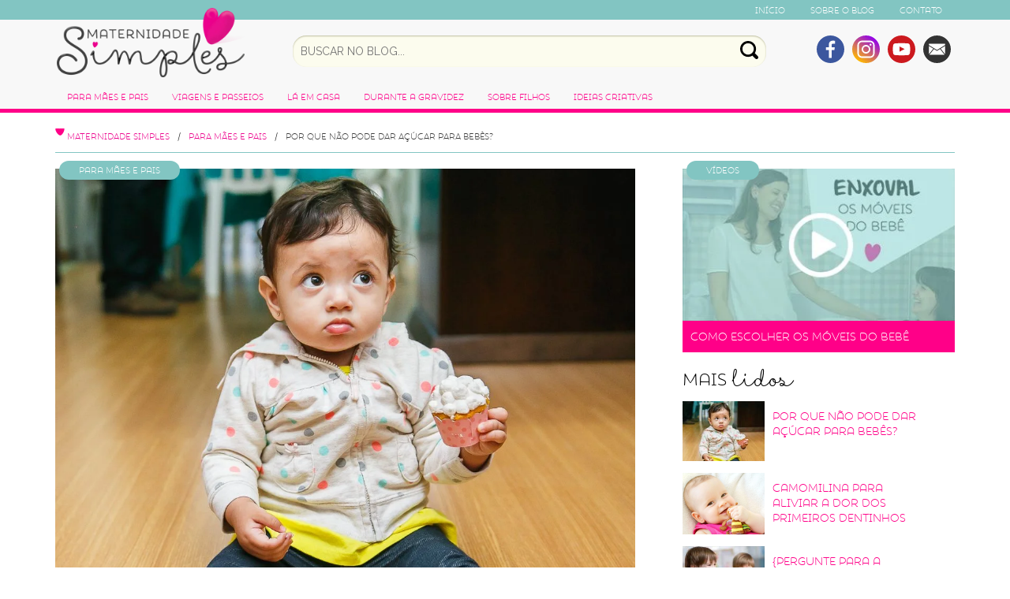

--- FILE ---
content_type: text/html; charset=UTF-8
request_url: https://maternidadesimples.com.br/acucar-para-bebes/
body_size: 28386
content:
<!DOCTYPE html PUBLIC "-//W3C//DTD XHTML 1.0 Transitional//EN" "https://www.w3.org/TR/xhtml1/DTD/xhtml1-transitional.dtd">
<html lang="pt-BR">
<head>
<title>Por que não pode dar açúcar para bebês com menos de dois anos?</title>
<meta charset="utf-8">
<meta http-equiv="X-UA-Compatible" content="IE=edge">
<meta name="viewport" content="width=device-width, initial-scale=1">

<link rel="pingback" href="https://maternidadesimples.com.br/xmlrpc.php">
    <link rel="apple-touch-icon" sizes="57x57" href="https://maternidadesimples.com.br/wp-content/themes/maternidade-simples/favicon/apple-icon-57x57.png">
    <link rel="apple-touch-icon" sizes="60x60" href="https://maternidadesimples.com.br/wp-content/themes/maternidade-simples/favicon/apple-icon-60x60.png">
    <link rel="apple-touch-icon" sizes="72x72" href="https://maternidadesimples.com.br/wp-content/themes/maternidade-simples/favicon/apple-icon-72x72.png">
    <link rel="apple-touch-icon" sizes="76x76" href="https://maternidadesimples.com.br/wp-content/themes/maternidade-simples/favicon/apple-icon-76x76.png">
    <link rel="apple-touch-icon" sizes="114x114" href="https://maternidadesimples.com.br/wp-content/themes/maternidade-simples/favicon/apple-icon-114x114.png">
    <link rel="apple-touch-icon" sizes="120x120" href="https://maternidadesimples.com.br/wp-content/themes/maternidade-simples/favicon/apple-icon-120x120.png">
    <link rel="apple-touch-icon" sizes="144x144" href="https://maternidadesimples.com.br/wp-content/themes/maternidade-simples/favicon/apple-icon-144x144.png">
    <link rel="apple-touch-icon" sizes="152x152" href="https://maternidadesimples.com.br/wp-content/themes/maternidade-simples/favicon/apple-icon-152x152.png">
    <link rel="apple-touch-icon" sizes="180x180" href="https://maternidadesimples.com.br/wp-content/themes/maternidade-simples/favicon/apple-icon-180x180.png">
    <link rel="icon" type="image/png" sizes="192x192"  href="https://maternidadesimples.com.br/wp-content/themes/maternidade-simples/favicon/android-icon-192x192.png">
    <link rel="icon" type="image/png" sizes="32x32" href="https://maternidadesimples.com.br/wp-content/themes/maternidade-simples/favicon/favicon-32x32.png">
    <link rel="icon" type="image/png" sizes="96x96" href="https://maternidadesimples.com.br/wp-content/themes/maternidade-simples/favicon/favicon-96x96.png">
    <link rel="icon" type="image/png" sizes="16x16" href="https://maternidadesimples.com.br/wp-content/themes/maternidade-simples/favicon/favicon-16x16.png">
    <link rel="manifest" href="https://maternidadesimples.com.br/wp-content/themes/maternidade-simples/favicon/manifest.json">
    <meta name="msapplication-TileColor" content="#ffffff">
    <meta name="msapplication-TileImage" content="/ms-icon-144x144.png">
    <meta name="theme-color" content="#ffffff">
    <meta name="p:domain_verify" content="9cf39b7f51fc46589c4bf84602334581"/>

<!-- Bootstrap -->
<link href="https://maternidadesimples.com.br/wp-content/themes/maternidade-simples/css/bootstrap.min.css" rel="stylesheet">

<!-- HTML5 shim and Respond.js for IE8 support of HTML5 elements and media queries -->
<!-- WARNING: Respond.js doesn't work if you view the page via file:// -->
<!--[if lt IE 9]>
      <script src="https://oss.maxcdn.com/html5shiv/3.7.3/html5shiv.min.js"></script>
      <script src="https://oss.maxcdn.com/respond/1.4.2/respond.min.js"></script>
    <![endif]-->
<link href="https://fonts.googleapis.com/css?family=Raleway:400,400i,700,700i" rel="stylesheet">
<link href="https://maternidadesimples.com.br/wp-content/themes/maternidade-simples/style.css" rel="stylesheet">

<!-- Google Tag Manager for WordPress by gtm4wp.com -->
<script data-cfasync="false" data-pagespeed-no-defer>
	var gtm4wp_datalayer_name = "dataLayer";
	var dataLayer = dataLayer || [];
</script>
<!-- End Google Tag Manager for WordPress by gtm4wp.com -->
<!-- Otimização para mecanismos de pesquisa pelo Rank Math - https://rankmath.com/ -->
<meta name="description" content="Não dar açúcar para bebês não é frescura e não é chatice. Confira as razões pelas quais os menores de dois anos não devem consumir açúcar."/>
<meta name="robots" content="follow, index, max-snippet:-1, max-video-preview:-1, max-image-preview:large"/>
<link rel="canonical" href="https://maternidadesimples.com.br/acucar-para-bebes/" />
<meta property="og:locale" content="pt_BR" />
<meta property="og:type" content="article" />
<meta property="og:title" content="Por que não pode dar açúcar para bebês com menos de dois anos?" />
<meta property="og:description" content="Não dar açúcar para bebês não é frescura e não é chatice. Confira as razões pelas quais os menores de dois anos não devem consumir açúcar." />
<meta property="og:url" content="https://maternidadesimples.com.br/acucar-para-bebes/" />
<meta property="og:site_name" content="Maternidade Simples" />
<meta property="article:publisher" content="https://www.facebook.com/maternidadesimples" />
<meta property="article:tag" content="açúcar" />
<meta property="article:tag" content="alimentação infantil" />
<meta property="article:tag" content="bebês" />
<meta property="article:tag" content="introdução alimentar" />
<meta property="article:tag" content="nutrição infantil" />
<meta property="article:section" content="Para Mães e Pais" />
<meta property="og:updated_time" content="2021-09-09T20:01:52+00:00" />
<meta property="og:image" content="https://maternidadesimples.com.br/wp-content/uploads/2017/08/ana_julia-189-e1523302785957.jpg" />
<meta property="og:image:secure_url" content="https://maternidadesimples.com.br/wp-content/uploads/2017/08/ana_julia-189-e1523302785957.jpg" />
<meta property="og:image:width" content="1098" />
<meta property="og:image:height" content="780" />
<meta property="og:image:alt" content="açúcar para bebês" />
<meta property="og:image:type" content="image/jpeg" />
<meta property="article:published_time" content="2021-08-21T11:26:33+00:00" />
<meta property="article:modified_time" content="2021-09-09T20:01:52+00:00" />
<meta name="twitter:card" content="summary_large_image" />
<meta name="twitter:title" content="Por que não pode dar açúcar para bebês com menos de dois anos?" />
<meta name="twitter:description" content="Não dar açúcar para bebês não é frescura e não é chatice. Confira as razões pelas quais os menores de dois anos não devem consumir açúcar." />
<meta name="twitter:image" content="https://maternidadesimples.com.br/wp-content/uploads/2017/08/ana_julia-189-e1523302785957.jpg" />
<meta name="twitter:label1" content="Escrito por" />
<meta name="twitter:data1" content="Melina" />
<meta name="twitter:label2" content="Tempo para leitura" />
<meta name="twitter:data2" content="2 minutos" />
<script type="application/ld+json" class="rank-math-schema">{"@context":"https://schema.org","@graph":[{"@type":["Person","Organization"],"@id":"https://maternidadesimples.com.br/#person","name":"redsuns","sameAs":["https://www.facebook.com/maternidadesimples"],"logo":{"@type":"ImageObject","@id":"https://maternidadesimples.com.br/#logo","url":"https://maternidadesimples.com.br/wp-content/uploads/2015/05/logo.png","contentUrl":"https://maternidadesimples.com.br/wp-content/uploads/2015/05/logo.png","caption":"Maternidade Simples","inLanguage":"pt-BR"},"image":{"@type":"ImageObject","@id":"https://maternidadesimples.com.br/#logo","url":"https://maternidadesimples.com.br/wp-content/uploads/2015/05/logo.png","contentUrl":"https://maternidadesimples.com.br/wp-content/uploads/2015/05/logo.png","caption":"Maternidade Simples","inLanguage":"pt-BR"}},{"@type":"WebSite","@id":"https://maternidadesimples.com.br/#website","url":"https://maternidadesimples.com.br","name":"Maternidade Simples","publisher":{"@id":"https://maternidadesimples.com.br/#person"},"inLanguage":"pt-BR"},{"@type":"ImageObject","@id":"https://maternidadesimples.com.br/wp-content/uploads/2017/08/ana_julia-189-e1523302785957.jpg","url":"https://maternidadesimples.com.br/wp-content/uploads/2017/08/ana_julia-189-e1523302785957.jpg","width":"1098","height":"780","caption":"a\u00e7\u00facar para beb\u00eas","inLanguage":"pt-BR"},{"@type":"WebPage","@id":"https://maternidadesimples.com.br/acucar-para-bebes/#webpage","url":"https://maternidadesimples.com.br/acucar-para-bebes/","name":"Por que n\u00e3o pode dar a\u00e7\u00facar para beb\u00eas com menos de dois anos?","datePublished":"2021-08-21T11:26:33+00:00","dateModified":"2021-09-09T20:01:52+00:00","isPartOf":{"@id":"https://maternidadesimples.com.br/#website"},"primaryImageOfPage":{"@id":"https://maternidadesimples.com.br/wp-content/uploads/2017/08/ana_julia-189-e1523302785957.jpg"},"inLanguage":"pt-BR"},{"@type":"Person","@id":"https://maternidadesimples.com.br/author/mel/","name":"Melina","url":"https://maternidadesimples.com.br/author/mel/","image":{"@type":"ImageObject","@id":"https://secure.gravatar.com/avatar/a394492b01d5db2e61cce173abd26620?s=96&amp;d=mm&amp;r=g","url":"https://secure.gravatar.com/avatar/a394492b01d5db2e61cce173abd26620?s=96&amp;d=mm&amp;r=g","caption":"Melina","inLanguage":"pt-BR"}},{"@type":"BlogPosting","headline":"Por que n\u00e3o pode dar a\u00e7\u00facar para beb\u00eas com menos de dois anos?","keywords":"a\u00e7\u00facar para beb\u00eas","datePublished":"2021-08-21T11:26:33+00:00","dateModified":"2021-09-09T20:01:52+00:00","author":{"@id":"https://maternidadesimples.com.br/author/mel/","name":"Melina"},"publisher":{"@id":"https://maternidadesimples.com.br/#person"},"description":"N\u00e3o dar a\u00e7\u00facar para beb\u00eas n\u00e3o \u00e9 frescura e n\u00e3o \u00e9 chatice. Confira as raz\u00f5es pelas quais os menores de dois anos n\u00e3o devem consumir a\u00e7\u00facar.","name":"Por que n\u00e3o pode dar a\u00e7\u00facar para beb\u00eas com menos de dois anos?","@id":"https://maternidadesimples.com.br/acucar-para-bebes/#richSnippet","isPartOf":{"@id":"https://maternidadesimples.com.br/acucar-para-bebes/#webpage"},"image":{"@id":"https://maternidadesimples.com.br/wp-content/uploads/2017/08/ana_julia-189-e1523302785957.jpg"},"inLanguage":"pt-BR","mainEntityOfPage":{"@id":"https://maternidadesimples.com.br/acucar-para-bebes/#webpage"}}]}</script>
<!-- /Plugin de SEO Rank Math para WordPress -->

<link rel="alternate" type="application/rss+xml" title="Feed de comentários para Maternidade Simples &raquo; Por que não pode dar açúcar para bebês?" href="https://maternidadesimples.com.br/acucar-para-bebes/feed/" />
<script type="text/javascript">
/* <![CDATA[ */
window._wpemojiSettings = {"baseUrl":"https:\/\/s.w.org\/images\/core\/emoji\/15.0.3\/72x72\/","ext":".png","svgUrl":"https:\/\/s.w.org\/images\/core\/emoji\/15.0.3\/svg\/","svgExt":".svg","source":{"concatemoji":"https:\/\/maternidadesimples.com.br\/wp-includes\/js\/wp-emoji-release.min.js?ver=6.5.4"}};
/*! This file is auto-generated */
!function(i,n){var o,s,e;function c(e){try{var t={supportTests:e,timestamp:(new Date).valueOf()};sessionStorage.setItem(o,JSON.stringify(t))}catch(e){}}function p(e,t,n){e.clearRect(0,0,e.canvas.width,e.canvas.height),e.fillText(t,0,0);var t=new Uint32Array(e.getImageData(0,0,e.canvas.width,e.canvas.height).data),r=(e.clearRect(0,0,e.canvas.width,e.canvas.height),e.fillText(n,0,0),new Uint32Array(e.getImageData(0,0,e.canvas.width,e.canvas.height).data));return t.every(function(e,t){return e===r[t]})}function u(e,t,n){switch(t){case"flag":return n(e,"\ud83c\udff3\ufe0f\u200d\u26a7\ufe0f","\ud83c\udff3\ufe0f\u200b\u26a7\ufe0f")?!1:!n(e,"\ud83c\uddfa\ud83c\uddf3","\ud83c\uddfa\u200b\ud83c\uddf3")&&!n(e,"\ud83c\udff4\udb40\udc67\udb40\udc62\udb40\udc65\udb40\udc6e\udb40\udc67\udb40\udc7f","\ud83c\udff4\u200b\udb40\udc67\u200b\udb40\udc62\u200b\udb40\udc65\u200b\udb40\udc6e\u200b\udb40\udc67\u200b\udb40\udc7f");case"emoji":return!n(e,"\ud83d\udc26\u200d\u2b1b","\ud83d\udc26\u200b\u2b1b")}return!1}function f(e,t,n){var r="undefined"!=typeof WorkerGlobalScope&&self instanceof WorkerGlobalScope?new OffscreenCanvas(300,150):i.createElement("canvas"),a=r.getContext("2d",{willReadFrequently:!0}),o=(a.textBaseline="top",a.font="600 32px Arial",{});return e.forEach(function(e){o[e]=t(a,e,n)}),o}function t(e){var t=i.createElement("script");t.src=e,t.defer=!0,i.head.appendChild(t)}"undefined"!=typeof Promise&&(o="wpEmojiSettingsSupports",s=["flag","emoji"],n.supports={everything:!0,everythingExceptFlag:!0},e=new Promise(function(e){i.addEventListener("DOMContentLoaded",e,{once:!0})}),new Promise(function(t){var n=function(){try{var e=JSON.parse(sessionStorage.getItem(o));if("object"==typeof e&&"number"==typeof e.timestamp&&(new Date).valueOf()<e.timestamp+604800&&"object"==typeof e.supportTests)return e.supportTests}catch(e){}return null}();if(!n){if("undefined"!=typeof Worker&&"undefined"!=typeof OffscreenCanvas&&"undefined"!=typeof URL&&URL.createObjectURL&&"undefined"!=typeof Blob)try{var e="postMessage("+f.toString()+"("+[JSON.stringify(s),u.toString(),p.toString()].join(",")+"));",r=new Blob([e],{type:"text/javascript"}),a=new Worker(URL.createObjectURL(r),{name:"wpTestEmojiSupports"});return void(a.onmessage=function(e){c(n=e.data),a.terminate(),t(n)})}catch(e){}c(n=f(s,u,p))}t(n)}).then(function(e){for(var t in e)n.supports[t]=e[t],n.supports.everything=n.supports.everything&&n.supports[t],"flag"!==t&&(n.supports.everythingExceptFlag=n.supports.everythingExceptFlag&&n.supports[t]);n.supports.everythingExceptFlag=n.supports.everythingExceptFlag&&!n.supports.flag,n.DOMReady=!1,n.readyCallback=function(){n.DOMReady=!0}}).then(function(){return e}).then(function(){var e;n.supports.everything||(n.readyCallback(),(e=n.source||{}).concatemoji?t(e.concatemoji):e.wpemoji&&e.twemoji&&(t(e.twemoji),t(e.wpemoji)))}))}((window,document),window._wpemojiSettings);
/* ]]> */
</script>
<!-- maternidadesimples.com.br is managing ads with Advanced Ads 2.0.16 – https://wpadvancedads.com/ --><script id="mater-ready">
			window.advanced_ads_ready=function(e,a){a=a||"complete";var d=function(e){return"interactive"===a?"loading"!==e:"complete"===e};d(document.readyState)?e():document.addEventListener("readystatechange",(function(a){d(a.target.readyState)&&e()}),{once:"interactive"===a})},window.advanced_ads_ready_queue=window.advanced_ads_ready_queue||[];		</script>
		
<style id='wp-emoji-styles-inline-css' type='text/css'>

	img.wp-smiley, img.emoji {
		display: inline !important;
		border: none !important;
		box-shadow: none !important;
		height: 1em !important;
		width: 1em !important;
		margin: 0 0.07em !important;
		vertical-align: -0.1em !important;
		background: none !important;
		padding: 0 !important;
	}
</style>
<link rel='stylesheet' id='wp-block-library-css' href='https://maternidadesimples.com.br/wp-includes/css/dist/block-library/style.min.css?ver=6.5.4' type='text/css' media='all' />
<style id='classic-theme-styles-inline-css' type='text/css'>
/*! This file is auto-generated */
.wp-block-button__link{color:#fff;background-color:#32373c;border-radius:9999px;box-shadow:none;text-decoration:none;padding:calc(.667em + 2px) calc(1.333em + 2px);font-size:1.125em}.wp-block-file__button{background:#32373c;color:#fff;text-decoration:none}
</style>
<style id='global-styles-inline-css' type='text/css'>
body{--wp--preset--color--black: #000000;--wp--preset--color--cyan-bluish-gray: #abb8c3;--wp--preset--color--white: #ffffff;--wp--preset--color--pale-pink: #f78da7;--wp--preset--color--vivid-red: #cf2e2e;--wp--preset--color--luminous-vivid-orange: #ff6900;--wp--preset--color--luminous-vivid-amber: #fcb900;--wp--preset--color--light-green-cyan: #7bdcb5;--wp--preset--color--vivid-green-cyan: #00d084;--wp--preset--color--pale-cyan-blue: #8ed1fc;--wp--preset--color--vivid-cyan-blue: #0693e3;--wp--preset--color--vivid-purple: #9b51e0;--wp--preset--gradient--vivid-cyan-blue-to-vivid-purple: linear-gradient(135deg,rgba(6,147,227,1) 0%,rgb(155,81,224) 100%);--wp--preset--gradient--light-green-cyan-to-vivid-green-cyan: linear-gradient(135deg,rgb(122,220,180) 0%,rgb(0,208,130) 100%);--wp--preset--gradient--luminous-vivid-amber-to-luminous-vivid-orange: linear-gradient(135deg,rgba(252,185,0,1) 0%,rgba(255,105,0,1) 100%);--wp--preset--gradient--luminous-vivid-orange-to-vivid-red: linear-gradient(135deg,rgba(255,105,0,1) 0%,rgb(207,46,46) 100%);--wp--preset--gradient--very-light-gray-to-cyan-bluish-gray: linear-gradient(135deg,rgb(238,238,238) 0%,rgb(169,184,195) 100%);--wp--preset--gradient--cool-to-warm-spectrum: linear-gradient(135deg,rgb(74,234,220) 0%,rgb(151,120,209) 20%,rgb(207,42,186) 40%,rgb(238,44,130) 60%,rgb(251,105,98) 80%,rgb(254,248,76) 100%);--wp--preset--gradient--blush-light-purple: linear-gradient(135deg,rgb(255,206,236) 0%,rgb(152,150,240) 100%);--wp--preset--gradient--blush-bordeaux: linear-gradient(135deg,rgb(254,205,165) 0%,rgb(254,45,45) 50%,rgb(107,0,62) 100%);--wp--preset--gradient--luminous-dusk: linear-gradient(135deg,rgb(255,203,112) 0%,rgb(199,81,192) 50%,rgb(65,88,208) 100%);--wp--preset--gradient--pale-ocean: linear-gradient(135deg,rgb(255,245,203) 0%,rgb(182,227,212) 50%,rgb(51,167,181) 100%);--wp--preset--gradient--electric-grass: linear-gradient(135deg,rgb(202,248,128) 0%,rgb(113,206,126) 100%);--wp--preset--gradient--midnight: linear-gradient(135deg,rgb(2,3,129) 0%,rgb(40,116,252) 100%);--wp--preset--font-size--small: 13px;--wp--preset--font-size--medium: 20px;--wp--preset--font-size--large: 36px;--wp--preset--font-size--x-large: 42px;--wp--preset--spacing--20: 0.44rem;--wp--preset--spacing--30: 0.67rem;--wp--preset--spacing--40: 1rem;--wp--preset--spacing--50: 1.5rem;--wp--preset--spacing--60: 2.25rem;--wp--preset--spacing--70: 3.38rem;--wp--preset--spacing--80: 5.06rem;--wp--preset--shadow--natural: 6px 6px 9px rgba(0, 0, 0, 0.2);--wp--preset--shadow--deep: 12px 12px 50px rgba(0, 0, 0, 0.4);--wp--preset--shadow--sharp: 6px 6px 0px rgba(0, 0, 0, 0.2);--wp--preset--shadow--outlined: 6px 6px 0px -3px rgba(255, 255, 255, 1), 6px 6px rgba(0, 0, 0, 1);--wp--preset--shadow--crisp: 6px 6px 0px rgba(0, 0, 0, 1);}:where(.is-layout-flex){gap: 0.5em;}:where(.is-layout-grid){gap: 0.5em;}body .is-layout-flex{display: flex;}body .is-layout-flex{flex-wrap: wrap;align-items: center;}body .is-layout-flex > *{margin: 0;}body .is-layout-grid{display: grid;}body .is-layout-grid > *{margin: 0;}:where(.wp-block-columns.is-layout-flex){gap: 2em;}:where(.wp-block-columns.is-layout-grid){gap: 2em;}:where(.wp-block-post-template.is-layout-flex){gap: 1.25em;}:where(.wp-block-post-template.is-layout-grid){gap: 1.25em;}.has-black-color{color: var(--wp--preset--color--black) !important;}.has-cyan-bluish-gray-color{color: var(--wp--preset--color--cyan-bluish-gray) !important;}.has-white-color{color: var(--wp--preset--color--white) !important;}.has-pale-pink-color{color: var(--wp--preset--color--pale-pink) !important;}.has-vivid-red-color{color: var(--wp--preset--color--vivid-red) !important;}.has-luminous-vivid-orange-color{color: var(--wp--preset--color--luminous-vivid-orange) !important;}.has-luminous-vivid-amber-color{color: var(--wp--preset--color--luminous-vivid-amber) !important;}.has-light-green-cyan-color{color: var(--wp--preset--color--light-green-cyan) !important;}.has-vivid-green-cyan-color{color: var(--wp--preset--color--vivid-green-cyan) !important;}.has-pale-cyan-blue-color{color: var(--wp--preset--color--pale-cyan-blue) !important;}.has-vivid-cyan-blue-color{color: var(--wp--preset--color--vivid-cyan-blue) !important;}.has-vivid-purple-color{color: var(--wp--preset--color--vivid-purple) !important;}.has-black-background-color{background-color: var(--wp--preset--color--black) !important;}.has-cyan-bluish-gray-background-color{background-color: var(--wp--preset--color--cyan-bluish-gray) !important;}.has-white-background-color{background-color: var(--wp--preset--color--white) !important;}.has-pale-pink-background-color{background-color: var(--wp--preset--color--pale-pink) !important;}.has-vivid-red-background-color{background-color: var(--wp--preset--color--vivid-red) !important;}.has-luminous-vivid-orange-background-color{background-color: var(--wp--preset--color--luminous-vivid-orange) !important;}.has-luminous-vivid-amber-background-color{background-color: var(--wp--preset--color--luminous-vivid-amber) !important;}.has-light-green-cyan-background-color{background-color: var(--wp--preset--color--light-green-cyan) !important;}.has-vivid-green-cyan-background-color{background-color: var(--wp--preset--color--vivid-green-cyan) !important;}.has-pale-cyan-blue-background-color{background-color: var(--wp--preset--color--pale-cyan-blue) !important;}.has-vivid-cyan-blue-background-color{background-color: var(--wp--preset--color--vivid-cyan-blue) !important;}.has-vivid-purple-background-color{background-color: var(--wp--preset--color--vivid-purple) !important;}.has-black-border-color{border-color: var(--wp--preset--color--black) !important;}.has-cyan-bluish-gray-border-color{border-color: var(--wp--preset--color--cyan-bluish-gray) !important;}.has-white-border-color{border-color: var(--wp--preset--color--white) !important;}.has-pale-pink-border-color{border-color: var(--wp--preset--color--pale-pink) !important;}.has-vivid-red-border-color{border-color: var(--wp--preset--color--vivid-red) !important;}.has-luminous-vivid-orange-border-color{border-color: var(--wp--preset--color--luminous-vivid-orange) !important;}.has-luminous-vivid-amber-border-color{border-color: var(--wp--preset--color--luminous-vivid-amber) !important;}.has-light-green-cyan-border-color{border-color: var(--wp--preset--color--light-green-cyan) !important;}.has-vivid-green-cyan-border-color{border-color: var(--wp--preset--color--vivid-green-cyan) !important;}.has-pale-cyan-blue-border-color{border-color: var(--wp--preset--color--pale-cyan-blue) !important;}.has-vivid-cyan-blue-border-color{border-color: var(--wp--preset--color--vivid-cyan-blue) !important;}.has-vivid-purple-border-color{border-color: var(--wp--preset--color--vivid-purple) !important;}.has-vivid-cyan-blue-to-vivid-purple-gradient-background{background: var(--wp--preset--gradient--vivid-cyan-blue-to-vivid-purple) !important;}.has-light-green-cyan-to-vivid-green-cyan-gradient-background{background: var(--wp--preset--gradient--light-green-cyan-to-vivid-green-cyan) !important;}.has-luminous-vivid-amber-to-luminous-vivid-orange-gradient-background{background: var(--wp--preset--gradient--luminous-vivid-amber-to-luminous-vivid-orange) !important;}.has-luminous-vivid-orange-to-vivid-red-gradient-background{background: var(--wp--preset--gradient--luminous-vivid-orange-to-vivid-red) !important;}.has-very-light-gray-to-cyan-bluish-gray-gradient-background{background: var(--wp--preset--gradient--very-light-gray-to-cyan-bluish-gray) !important;}.has-cool-to-warm-spectrum-gradient-background{background: var(--wp--preset--gradient--cool-to-warm-spectrum) !important;}.has-blush-light-purple-gradient-background{background: var(--wp--preset--gradient--blush-light-purple) !important;}.has-blush-bordeaux-gradient-background{background: var(--wp--preset--gradient--blush-bordeaux) !important;}.has-luminous-dusk-gradient-background{background: var(--wp--preset--gradient--luminous-dusk) !important;}.has-pale-ocean-gradient-background{background: var(--wp--preset--gradient--pale-ocean) !important;}.has-electric-grass-gradient-background{background: var(--wp--preset--gradient--electric-grass) !important;}.has-midnight-gradient-background{background: var(--wp--preset--gradient--midnight) !important;}.has-small-font-size{font-size: var(--wp--preset--font-size--small) !important;}.has-medium-font-size{font-size: var(--wp--preset--font-size--medium) !important;}.has-large-font-size{font-size: var(--wp--preset--font-size--large) !important;}.has-x-large-font-size{font-size: var(--wp--preset--font-size--x-large) !important;}
.wp-block-navigation a:where(:not(.wp-element-button)){color: inherit;}
:where(.wp-block-post-template.is-layout-flex){gap: 1.25em;}:where(.wp-block-post-template.is-layout-grid){gap: 1.25em;}
:where(.wp-block-columns.is-layout-flex){gap: 2em;}:where(.wp-block-columns.is-layout-grid){gap: 2em;}
.wp-block-pullquote{font-size: 1.5em;line-height: 1.6;}
</style>
<link rel='stylesheet' id='wp-pagenavi-css' href='https://maternidadesimples.com.br/wp-content/plugins/wp-pagenavi/pagenavi-css.css?ver=2.70' type='text/css' media='all' />
<script type="text/javascript" src="https://maternidadesimples.com.br/wp-includes/js/jquery/jquery.min.js?ver=3.7.1" id="jquery-core-js"></script>
<script type="text/javascript" src="https://maternidadesimples.com.br/wp-includes/js/jquery/jquery-migrate.min.js?ver=3.4.1" id="jquery-migrate-js"></script>
<link rel="https://api.w.org/" href="https://maternidadesimples.com.br/wp-json/" /><link rel="alternate" type="application/json" href="https://maternidadesimples.com.br/wp-json/wp/v2/posts/6279" /><link rel="EditURI" type="application/rsd+xml" title="RSD" href="https://maternidadesimples.com.br/xmlrpc.php?rsd" />
<meta name="generator" content="WordPress 6.5.4" />
<link rel='shortlink' href='https://maternidadesimples.com.br/?p=6279' />
<link rel="alternate" type="application/json+oembed" href="https://maternidadesimples.com.br/wp-json/oembed/1.0/embed?url=https%3A%2F%2Fmaternidadesimples.com.br%2Facucar-para-bebes%2F&#038;lang=pt" />
<link rel="alternate" type="text/xml+oembed" href="https://maternidadesimples.com.br/wp-json/oembed/1.0/embed?url=https%3A%2F%2Fmaternidadesimples.com.br%2Facucar-para-bebes%2F&#038;format=xml&#038;lang=pt" />

<!-- Google Tag Manager for WordPress by gtm4wp.com -->
<!-- GTM Container placement set to manual -->
<script data-cfasync="false" data-pagespeed-no-defer type="text/javascript">
	var dataLayer_content = {"pagePostType":"post","pagePostType2":"single-post","pageCategory":["para-maes-e-pais"],"pageAttributes":["acucar","alimentacao-infantil","bebes","introducao-alimentar","nutricao-infantil"],"pagePostAuthor":"Melina"};
	dataLayer.push( dataLayer_content );
</script>
<script data-cfasync="false" data-pagespeed-no-defer type="text/javascript">
(function(w,d,s,l,i){w[l]=w[l]||[];w[l].push({'gtm.start':
new Date().getTime(),event:'gtm.js'});var f=d.getElementsByTagName(s)[0],
j=d.createElement(s),dl=l!='dataLayer'?'&l='+l:'';j.async=true;j.src=
'//www.googletagmanager.com/gtm.js?id='+i+dl;f.parentNode.insertBefore(j,f);
})(window,document,'script','dataLayer','GTM-PZ3HHQ');
</script>
<!-- End Google Tag Manager for WordPress by gtm4wp.com --><script  async src="https://pagead2.googlesyndication.com/pagead/js/adsbygoogle.js?client=ca-pub-7133508365935915" crossorigin="anonymous"></script><style>.navbar-header {margin:0 !important}</style>
</head>
<body>

<!-- GTM Container placement set to manual -->
<!-- Google Tag Manager (noscript) -->
				<noscript><iframe src="https://www.googletagmanager.com/ns.html?id=GTM-PZ3HHQ" height="0" width="0" style="display:none;visibility:hidden" aria-hidden="true"></iframe></noscript>
<!-- End Google Tag Manager (noscript) --><nav class="navbar navbar-default navbar-static-top">
  <div class="container-fluid menu-topo">
    <div class="container">
		
						<div class="menu-menu-topo-pt-br-container"><ul id="menu-menu-topo-pt-br" class="menu"><li id="menu-item-11612" class="menu-item menu-item-type-custom menu-item-object-custom menu-item-home menu-item-11612"><a href="https://maternidadesimples.com.br/">Início</a></li>
<li id="menu-item-11613" class="menu-item menu-item-type-post_type menu-item-object-page menu-item-11613"><a href="https://maternidadesimples.com.br/sobre-o-blog/">Sobre o Blog</a></li>
<li id="menu-item-11614" class="menu-item menu-item-type-custom menu-item-object-custom menu-item-11614"><a href="mailto:contato@maternidadesimples.com.br">Contato</a></li>
</ul></div>		

		 
    </div>
  </div>
  <div class="container topo">
    <h2 class="logo"><a href="/">Maternidade Simples </a></h2>
    <form class="search" action="https://maternidadesimples.com.br" method="get" accept-charset="utf-8" id="searchform" role="search">
      <input type="text" name="s" id="s" value="" placeholder="Buscar no blog..." />
      <button id="searchsubmit" value="Search">Buscar</button>
    </form>


    <ul class="redes-sociais">
      <li class="facebook"><a href="https://www.facebook.com/maternidadesimples" target="_blank">Facebook</a></li>
      <li class="instagram"><a href="https://www.instagram.com/maternidadesimples/" target="_blank">Instagram</a></li>
      <li class="youtube"><a href="https://www.youtube.com/channel/UCR8DO_DOqs4Si8z06DBJLUg" target="_blank">youtube</a></li>
      <li class="email"><a href="mailto:contato@maternidadesimples.com.br">email</a></li>
    </ul>
    <div class="navbar-header">
      <button type="button" class="navbar-toggle collapsed" data-toggle="collapse" data-target="#navbar" aria-expanded="false" aria-controls="navbar"> <span class="sr-only">Toggle navigation</span> <span class="icon-bar"></span> <span class="icon-bar"></span> <span class="icon-bar"></span> </button>
    </div>
    <div id="navbar" class="navbar-collapse collapse">

		
		  		
				<ul id="menu-main-menu-pt-br" class="nav navbar-nav"><li id="menu-item-11616" class="menu-item menu-item-type-taxonomy menu-item-object-category current-post-ancestor current-menu-parent current-post-parent menu-item-11616"><a href="https://maternidadesimples.com.br/para-maes-e-pais/">Para Mães e Pais</a></li>
<li id="menu-item-11617" class="menu-item menu-item-type-taxonomy menu-item-object-category menu-item-11617"><a href="https://maternidadesimples.com.br/lugares-e-produtos/">Viagens e Passeios</a></li>
<li id="menu-item-11618" class="menu-item menu-item-type-taxonomy menu-item-object-category menu-item-11618"><a href="https://maternidadesimples.com.br/la-em-casa/">Lá em Casa</a></li>
<li id="menu-item-11619" class="menu-item menu-item-type-taxonomy menu-item-object-category menu-item-11619"><a href="https://maternidadesimples.com.br/durante-a-gravidez/">Durante a Gravidez</a></li>
<li id="menu-item-11620" class="menu-item menu-item-type-taxonomy menu-item-object-category menu-item-11620"><a href="https://maternidadesimples.com.br/sobre-filhos/">Sobre Filhos</a></li>
<li id="menu-item-11621" class="menu-item menu-item-type-taxonomy menu-item-object-category menu-item-11621"><a href="https://maternidadesimples.com.br/ideias-criativas/">Ideias Criativas</a></li>
</ul>      
		  
		      </div>
    <!--/.nav-collapse -->
  </div>
  </div>
</nav>

<div class="container">
  <div class="row">
 <div class="col-xs-12 col-sm-12 col-md-12 col-lg-12">
  <div class="breadcrumbs" typeof="BreadcrumbList" vocab="http://schema.org/">
    <span typeof="v:Breadcrumb"><a rel="v:url" property="v:title" title="Go to Maternidade Simples." href="https://maternidadesimples.com.br" class="home">Maternidade Simples</a></span><span typeof="v:Breadcrumb"><a rel="v:url" property="v:title" title="Go to the Para Mães e Pais category archives." href="https://maternidadesimples.com.br/para-maes-e-pais/" class="taxonomy category">Para Mães e Pais</a></span><span typeof="v:Breadcrumb"><span property="v:title">Por que não pode dar açúcar para bebês?</span></span>  </div>
</div>
</div>
<div class="row">
    <div class="col-xs-12 col-sm-12 col-md-8 col-lg-8">
      <div class="row">
        <div class="col-xs-12 col-sm-12 col-md-12 col-lg-12 post-interna">
            
                <a class="categoria" href="https://maternidadesimples.com.br/para-maes-e-pais/">Para Mães e Pais</a>
                <img width="1098" height="780" src="https://maternidadesimples.com.br/wp-content/uploads/2017/08/ana_julia-189-e1523302785957.jpg" class="attachment- size- wp-post-image" alt="açúcar para bebês" decoding="async" fetchpriority="high" srcset="https://maternidadesimples.com.br/wp-content/uploads/2017/08/ana_julia-189-e1523302785957.jpg 1098w, https://maternidadesimples.com.br/wp-content/uploads/2017/08/ana_julia-189-e1523302785957-300x213.jpg 300w, https://maternidadesimples.com.br/wp-content/uploads/2017/08/ana_julia-189-e1523302785957-768x546.jpg 768w, https://maternidadesimples.com.br/wp-content/uploads/2017/08/ana_julia-189-e1523302785957-1024x727.jpg 1024w" sizes="(max-width: 1098px) 100vw, 1098px" />
                <h1> Por que não pode dar açúcar para bebês?</h1>
                <h5>21 de agosto de 2021</h5>
                
                 <div class="post-gravata">
						                   </div>
               
             


                <div class="content--post">
                   
                   
                  
                    <!-- Related Posts -->
                    <div class="context-text-post">
                        <div class="mater-before-content" id="mater-780843790"><script async src="//pagead2.googlesyndication.com/pagead/js/adsbygoogle.js?client=ca-pub-7133508365935915" crossorigin="anonymous"></script><ins class="adsbygoogle" style="display:block;" data-ad-client="ca-pub-7133508365935915" 
data-ad-slot="8828737121" 
data-ad-format="auto" data-full-width-responsive="false"></ins>
<script> 
(adsbygoogle = window.adsbygoogle || []).push({}); 
</script>
</div><br style="clear: both; display: block; float: none;"/><p>Não é frescura, não é chatice, é recomendação oficial do Ministério da Saúde: não se deve oferecer açúcar para bebês e crianças menores de dois anos. E isso significa: coisas com açúcar em sua composição não devem ser dados os bebês. Isso inclui sucos industrializados cheios de açúcar, bolachas (sim, a de maisena também), doces em geral e até os engrossantes, lembram do<a href="https://maternidadesimples.com.br/qual-o-problema-de-engrossar-o-leite/"> post</a> sobre o problema de engrossar o leite?</p>
<p>Sei que é dureza e que é difícil para muitos de nós, devido aos hábitos alimentares que temos desde a infância. Mas precisamos estar sempre com a mente aberta. E isso significa entender o porquê das coisas!</p>
<p>Pedi para a Paola, nutricionista do blog <a href="http://www.maternidadecolorida.com.br" target="_blank" rel="noopener">Maternidade Colorida</a>, explicar um pouco mais sobre por que não se pode dar açúcar para bebês. E ela listou as razões pelas quais os menores de dois anos não devem consumir. Esses também são bons motivos para todos o resto das pessoas do mundo, de qualquer idade, controlar mais o consumo!</p>
<h2>Caloria vazia</h2>
<p>Ou seja, todo açúcar que é consumido engorda, mas é nutricionalmente nulo! Você pode levar o bebê a desenvolver sobrepeso!</p>
<h2>Vicia!</h2>
<p>Com o consumo de açúcar nos primeiros anos, as papilas gustativas do bebê ficam viciadas. A criança acaba sendo preferindo o doce e passa a rejeitar outros alimentos! Além disso, o açúcar também ativa determinados neurotransmissores promovendo a sensação de bem-estar, o que também contribui para o vício.</p>
<h2>Dificulta a rotina alimentar e a formação de bons hábitos alimentares</h2>
<p>Comemos quanto temos fome. Temos fome quando nosso corpo precisa de energia. Quando a criança tem seu organismo cheio de açúcar, tem energia de sobra. Assim, não terá fome e será mais difícil estabelecer a rotina alimentar com as refeições saudáveis nos momentos certos. &#8220;Os hábitos alimentares são formados na infância e precisamos promover o que é saudável. É possível mudar mais tarde e no futuro? É, mas com muito mais dificuldade”, alerta a nutricionista.</p>
<h2>Faz mal à saúde</h2>
<p>Sim, para a saúde de todo mundo. Na infância, isso é ainda pior. Estudos apontam que crianças que consomem açúcar têm maior risco de desenvolver diabetes, obesidade e problemas relacionados.  A saúde dos nossos filhos é nossa responsabilidade.</p>
<h2>Não dar açúcar para bebês: mudança começa em nós</h2>
<p>Eu sei MUITO bem como é difícil cortar o açúcar da alimentação de nossos filhos. E a gente ainda tem a cultura do &#8220;é só um pouquinho&#8221;. Mas precisamos ser conscientes da responsabilidade que temos sobre eles. Bebês não precisam de açúcar para serem felizes. Eles precisam de amor e cuidado!</p>
<p>Só para vocês não me odiarem, vejam as recomendações oficiais sobre oferecer açúcar para bebês:</p>
<div id="attachment_3431" style="width: 1034px" class="wp-caption aligncenter"><a href="https://maternidadesimples.com.br/wp-content/uploads/2015/10/Guia-Alimentar-para-Crianças-menores-de-2-anos-do-Ministério-da-Saúde.jpg"><img decoding="async" aria-describedby="caption-attachment-3431" class="size-large wp-image-3431" src="https://maternidadesimples.com.br/wp-content/uploads/2015/10/Guia-Alimentar-para-Crianças-menores-de-2-anos-do-Ministério-da-Saúde-1024x77.jpg" alt="" width="1024" height="77" srcset="https://maternidadesimples.com.br/wp-content/uploads/2015/10/Guia-Alimentar-para-Crianças-menores-de-2-anos-do-Ministério-da-Saúde-1024x77.jpg 1024w, https://maternidadesimples.com.br/wp-content/uploads/2015/10/Guia-Alimentar-para-Crianças-menores-de-2-anos-do-Ministério-da-Saúde-300x23.jpg 300w, https://maternidadesimples.com.br/wp-content/uploads/2015/10/Guia-Alimentar-para-Crianças-menores-de-2-anos-do-Ministério-da-Saúde-135x10.jpg 135w" sizes="(max-width: 1024px) 100vw, 1024px" /></a><p id="caption-attachment-3431" class="wp-caption-text">Trecho do Guia Alimentar para Crianças menores de dois anos, do Ministério da Saúde</p></div>
<p>&nbsp;</p>
<div id="attachment_3430" style="width: 1034px" class="wp-caption aligncenter"><a href="https://maternidadesimples.com.br/wp-content/uploads/2015/10/Manual-de-alimentação-departamento-nutrologia-da-sociedade-brasileira-de-pediatria.jpg"><img decoding="async" aria-describedby="caption-attachment-3430" class="size-large wp-image-3430" src="https://maternidadesimples.com.br/wp-content/uploads/2015/10/Manual-de-alimentação-departamento-nutrologia-da-sociedade-brasileira-de-pediatria-1024x68.jpg" alt="" width="1024" height="68" srcset="https://maternidadesimples.com.br/wp-content/uploads/2015/10/Manual-de-alimentação-departamento-nutrologia-da-sociedade-brasileira-de-pediatria-1024x68.jpg 1024w, https://maternidadesimples.com.br/wp-content/uploads/2015/10/Manual-de-alimentação-departamento-nutrologia-da-sociedade-brasileira-de-pediatria-300x20.jpg 300w, https://maternidadesimples.com.br/wp-content/uploads/2015/10/Manual-de-alimentação-departamento-nutrologia-da-sociedade-brasileira-de-pediatria-135x9.jpg 135w" sizes="(max-width: 1024px) 100vw, 1024px" /></a><p id="caption-attachment-3430" class="wp-caption-text">Trecho do Manual de Alimentação sobre a alimentação para crianças abaixo de dois anos, desenvolvido pelo Departamento de Nutrologia da Sociedade Brasileira de Pediatria</p></div>
<h2>E no restante da infância?</h2>
<p>Confira algumas dicas para ajudar no equilíbrio no consumo de <a href="https://maternidadesimples.com.br/criancas-e-guloseimas-o-que-fazer/">doces na infância</a> :)</p>
                        
					</div>
                   <div>
                    </div>
 
                </div>

                    </div>

      </div>
      
              
<div class="row box-newsletter">
  <h4>Assine nossa <span>newsletter</span></h4>
  <p>Cadastre-se para receber novidades e dicas no seu e-mail</p>
  
  <!-- Begin MailChimp Signup Form -->
  <div id="mc_embed_signup">
          <form action="https://maternidadesimples.us14.list-manage.com/subscribe/post?u=71fa35c22c6137f50e79caa8e&amp;id=e7ba83f4f7" method="post" id="mc-embedded-subscribe-form" name="mc-embedded-subscribe-form" class="validate" target="_blank" novalidate>
                  <div id="mc_embed_signup_scroll">
                    <div class="mc-field-group">
                      </label>
                      <input  placeholder="Informe seu e-mail..." type="email" value="" name="EMAIL" class="required email" id="mce-EMAIL">
                    </div>
                    <div id="mce-responses" class="clear">
                      <div class="response" id="mce-error-response" style="display:none"></div>
                      <div class="response" id="mce-success-response" style="display:none"></div>
                    </div>
                    <!-- real people should not fill this in and expect good things - do not remove this or risk form bot signups-->
                    <div style="position: absolute; left: -5000px;" aria-hidden="true">
                      <input type="text" name="b_71fa35c22c6137f50e79caa8e_96f3428b77" tabindex="-1" value="">
                    </div>
                    <button id="mc-embedded-subscribe">Cadastrar</button>
                  </div>
                </form>
              </div>
              <script type='text/javascript' src='//s3.amazonaws.com/downloads.mailchimp.com/js/mc-validate.js'></script><script type='text/javascript'>(function($) {window.fnames = new Array(); window.ftypes = new Array();fnames[0]='EMAIL';ftypes[0]='email';fnames[1]='FNAME';ftypes[1]='text';fnames[2]='LNAME';ftypes[2]='text';}(jQuery));var $mcj = jQuery.noConflict(true);</script> 
              <!--End mc_embed_signup--> 
          </div>
 		<div class="comentarios">

            <div class="row">
                <ul class="nav nav-tabs" role="tablist">
                    <li role="presentation" class="active"><a href="#comments-wp" aria-controls="comments-wp" role="tab" data-toggle="tab">Comentários</a></li>

                                      
                </ul>
            </div>

            <div class="tab-content">
                <div role="tabpanel" class="tab-pane active" id="comments-wp">
                    <!-- Comentários padrão do WP -->
                     

<style>
/**
 * A área de comentários do tema "TwentyFourteen"
 * com algumas edições necessárias.
 */
.comments-area {
	margin: 30px auto;
	max-width: 100%;
	font-size: 12px;
}
 
.comments-area textarea {
	width: 100%;
}
 
.comment-body  {
	border: 1px solid #ddd;
	background: #f9f9f9;
	padding: 15px;
	margin: 15px 0;
}
 
.comment-reply-title,
.comments-title {
	font: 700 16px/1.5 sans-serif;
	margin: 0;
	padding: 0;
	text-transform: uppercase;
}
 
.comment-list {
	list-style: none;
	margin: 0 0 30px 0;
}
 
.comment-author {
	font-size: 14px;
	line-height: 1.7142857142;
}
 
.comment-list .reply,
.comment-metadata {
	font-size: 10px;
	text-transform: uppercase;
}
 
.comment-reply-link {
	padding: 5px 10px;
	color: #fff;
	display: inline-block;
	background: #1e88e5;
}
 
.comment-author .fn {
	font-weight: 900;
}
 
.comment-list article,
.comment-list .pingback,
.comment-list .trackback {
	border-top: 1px solid rgba(0, 0, 0, 0.1);
	margin-bottom: 24px;
	padding-top: 24px;
}
 
.comment-list > li:first-child > article,
.comment-list > .pingback:first-child,
.comment-list > .trackback:first-child {
	border-top: 0;
}
 
.comment-author {
	position: relative;
}
 
.comment-author .avatar {
	border: 1px solid rgba(0, 0, 0, 0.1);
	height: 18px;
	padding: 2px;
	position: absolute;
	top: 0;
	left: 0;
	width: 18px;
}
 
.says {
	display: none;
}
 
.comment-author,
.comment-awaiting-moderation,
.comment-content,
.comment-metadata {
	padding-left: 30px;
}
 
.comment-edit-link {
	margin-left: 10px;
}
 
.comment-content {
	-webkit-hyphens: auto;
	-moz-hyphens:    auto;
	-ms-hyphens:     auto;
	hyphens:         auto;
	word-wrap: break-word;
}
 
.comment-content ul,
.comment-content ol {
	margin: 0 0 24px 22px;
}
 
.comment-content li > ul,
.comment-content li > ol {
	margin-bottom: 0;
}
 
.comment-content > :last-child {
	margin-bottom: 0;
}
 
.comment-list .children {
	list-style: none;
	margin-left: 15px;
}
 
.comment-respond {
	margin-bottom: 24px;
	padding: 0;
}
 
.comment .comment-respond {
	margin-top: 24px;
}
 
.comment-respond h3 {
	margin-top: 0;
	margin-bottom: 24px;
}
 
.comment-notes,
.comment-awaiting-moderation,
.logged-in-as,
.no-comments,
.form-allowed-tags,
.form-allowed-tags code {
	color: #767676;
}
 
.comment-notes,
.comment-awaiting-moderation,
.logged-in-as {
	font-size: 14px;
	line-height: 1.7142857142;
}
 
.no-comments {
	font-size: 16px;
	font-weight: 900;
	line-height: 1.5;
	margin-top: 24px;
	text-transform: uppercase;
}
 
.comment-form label {
	display: block;
}
 
.comment-form input[type="text"],
.comment-form input[type="email"],
.comment-form input[type="url"] {
	width: 100%;
}
 
.form-allowed-tags,
.form-allowed-tags code {
	font-size: 12px;
	line-height: 1.5;
}
 
.required {
	color: #c0392b;
}
 
.comment-reply-title small a {
	color: #2b2b2b;
	float: none;
	overflow: hidden;
	font-size: 12px;
	display: block;
	clear: both;
}
 
.comment-navigation {
	font-size: 12px;
	line-height: 2;
	margin-bottom: 48px;
	text-transform: uppercase;
}
 
.comment-navigation .nav-next,
.comment-navigation .nav-previous {
	display: inline-block;
}
 
.comment-navigation .nav-previous a {
	margin-right: 10px;
}
 
#comment-nav-above {
	margin: 15px 0;
}
.fb_iframe_widget span {width:100% !important}
</style>
<div id="comments" class="comments-area">
 
	 
	<h4 class="comments-title">
		Comentários	</h4>
 
	 
	<ol class="comment-list">
				<li class="comment even thread-even depth-1" id="comment-1153">
				<div id="div-comment-1153" class="comment-body">
				<div class="comment-author vcard">
			<img alt='' src='https://secure.gravatar.com/avatar/f897f1a0c652e85c75b0eba761bb3eaa?s=34&#038;d=mm&#038;r=g' srcset='https://secure.gravatar.com/avatar/f897f1a0c652e85c75b0eba761bb3eaa?s=68&#038;d=mm&#038;r=g 2x' class='avatar avatar-34 photo' height='34' width='34' loading='lazy' decoding='async'/>			<cite class="fn">Maristela Aragão</cite> <span class="says">disse:</span>		</div>
		
		<div class="comment-meta commentmetadata">
			<a href="https://maternidadesimples.com.br/acucar-para-bebes/#comment-1153">1 de janeiro de 2018 às 04:13</a>		</div>

		<p>Texto Maravilhoso!</p>

		<div class="reply"><a rel='nofollow' class='comment-reply-link' href='#comment-1153' data-commentid="1153" data-postid="6279" data-belowelement="div-comment-1153" data-respondelement="respond" data-replyto="Responder para Maristela Aragão" aria-label='Responder para Maristela Aragão'>Responder</a></div>
				</div>
				</li><!-- #comment-## -->
		<li class="comment odd alt thread-odd thread-alt depth-1 parent" id="comment-1193">
				<div id="div-comment-1193" class="comment-body">
				<div class="comment-author vcard">
			<img alt='' src='https://secure.gravatar.com/avatar/bd7bc68be756bc2004c43f2920a22971?s=34&#038;d=mm&#038;r=g' srcset='https://secure.gravatar.com/avatar/bd7bc68be756bc2004c43f2920a22971?s=68&#038;d=mm&#038;r=g 2x' class='avatar avatar-34 photo' height='34' width='34' loading='lazy' decoding='async'/>			<cite class="fn">Márcia figueiredo</cite> <span class="says">disse:</span>		</div>
		
		<div class="comment-meta commentmetadata">
			<a href="https://maternidadesimples.com.br/acucar-para-bebes/#comment-1193">5 de março de 2018 às 14:45</a>		</div>

		<p>E qual a sugestão de cardápio para café da manhã e lanches? Somente frutas e legumes? Não pode pães, bolos, biscoitos&#8230; até os dois anos?</p>

		<div class="reply"><a rel='nofollow' class='comment-reply-link' href='#comment-1193' data-commentid="1193" data-postid="6279" data-belowelement="div-comment-1193" data-respondelement="respond" data-replyto="Responder para Márcia figueiredo" aria-label='Responder para Márcia figueiredo'>Responder</a></div>
				</div>
				<ol class="children">
		<li class="comment byuser comment-author-mel bypostauthor even depth-2" id="comment-1208">
				<div id="div-comment-1208" class="comment-body">
				<div class="comment-author vcard">
			<img alt='' src='https://secure.gravatar.com/avatar/a394492b01d5db2e61cce173abd26620?s=34&#038;d=mm&#038;r=g' srcset='https://secure.gravatar.com/avatar/a394492b01d5db2e61cce173abd26620?s=68&#038;d=mm&#038;r=g 2x' class='avatar avatar-34 photo' height='34' width='34' loading='lazy' decoding='async'/>			<cite class="fn">Melina</cite> <span class="says">disse:</span>		</div>
		
		<div class="comment-meta commentmetadata">
			<a href="https://maternidadesimples.com.br/acucar-para-bebes/#comment-1208">20 de março de 2018 às 16:56</a>		</div>

		<p>Frutas são a melhor opção para o café da manhã. Pães não precisam levar açúcar&#8230; Você poder ver muitas dicas no blog da nutricionista Paola &#8211; <a href="http://www.maternidadecolorida.com.br" rel="nofollow ugc">http://www.maternidadecolorida.com.br</a>. E também pode ver aqui: <a href="https://maternidadesimples.com.br/inspiracoes-para-o-cafe-da-manha-das-criancas-1-a-7-anos/" rel="ugc">https://maternidadesimples.com.br/inspiracoes-para-o-cafe-da-manha-das-criancas-1-a-7-anos/</a></p>

		<div class="reply"><a rel='nofollow' class='comment-reply-link' href='#comment-1208' data-commentid="1208" data-postid="6279" data-belowelement="div-comment-1208" data-respondelement="respond" data-replyto="Responder para Melina" aria-label='Responder para Melina'>Responder</a></div>
				</div>
				</li><!-- #comment-## -->
</ol><!-- .children -->
</li><!-- #comment-## -->
		<li class="comment odd alt thread-even depth-1" id="comment-1198">
				<div id="div-comment-1198" class="comment-body">
				<div class="comment-author vcard">
			<img alt='' src='https://secure.gravatar.com/avatar/92aef3f0e58c48ad8cd16463b35b7eff?s=34&#038;d=mm&#038;r=g' srcset='https://secure.gravatar.com/avatar/92aef3f0e58c48ad8cd16463b35b7eff?s=68&#038;d=mm&#038;r=g 2x' class='avatar avatar-34 photo' height='34' width='34' loading='lazy' decoding='async'/>			<cite class="fn"><a href="http://www.radiologiaabreu.com.br" class="url" rel="ugc external nofollow">Paula</a></cite> <span class="says">disse:</span>		</div>
		
		<div class="comment-meta commentmetadata">
			<a href="https://maternidadesimples.com.br/acucar-para-bebes/#comment-1198">7 de março de 2018 às 09:46</a>		</div>

		<p>Adorei! Já aboli o açúcar da minha vida faz tempo. O que não melhora mesmo é o estresse, pelo fato de eu ver ainda muita maldade no ser humano. Tem gente até que associa isso ao açúcar, acredita? Vou estudar mais a respeito. Parabéns pelo artigo! Vou encaminhar!</p>

		<div class="reply"><a rel='nofollow' class='comment-reply-link' href='#comment-1198' data-commentid="1198" data-postid="6279" data-belowelement="div-comment-1198" data-respondelement="respond" data-replyto="Responder para Paula" aria-label='Responder para Paula'>Responder</a></div>
				</div>
				</li><!-- #comment-## -->
		<li class="comment even thread-odd thread-alt depth-1 parent" id="comment-1201">
				<div id="div-comment-1201" class="comment-body">
				<div class="comment-author vcard">
			<img alt='' src='https://secure.gravatar.com/avatar/deab92bce8099406156d631100835f24?s=34&#038;d=mm&#038;r=g' srcset='https://secure.gravatar.com/avatar/deab92bce8099406156d631100835f24?s=68&#038;d=mm&#038;r=g 2x' class='avatar avatar-34 photo' height='34' width='34' loading='lazy' decoding='async'/>			<cite class="fn"><a href="http://www.eduardosilasphoto.com" class="url" rel="ugc external nofollow">Eduardo</a></cite> <span class="says">disse:</span>		</div>
		
		<div class="comment-meta commentmetadata">
			<a href="https://maternidadesimples.com.br/acucar-para-bebes/#comment-1201">14 de março de 2018 às 22:17</a>		</div>

		<p>Grato por compartilhar!!! Eu também concordo e sempre falo isso para as minhas clientes!! Sou fotógrafo e as mães pedem muito o ensaio Smash The Cake&#8230; Eu sempre indico o Smash The Fruit&#8230; Um bolo de melancia é lindo e muito mais saudável do que um bolo de verdade!</p>

		<div class="reply"><a rel='nofollow' class='comment-reply-link' href='#comment-1201' data-commentid="1201" data-postid="6279" data-belowelement="div-comment-1201" data-respondelement="respond" data-replyto="Responder para Eduardo" aria-label='Responder para Eduardo'>Responder</a></div>
				</div>
				<ol class="children">
		<li class="comment byuser comment-author-mel bypostauthor odd alt depth-2" id="comment-1203">
				<div id="div-comment-1203" class="comment-body">
				<div class="comment-author vcard">
			<img alt='' src='https://secure.gravatar.com/avatar/a394492b01d5db2e61cce173abd26620?s=34&#038;d=mm&#038;r=g' srcset='https://secure.gravatar.com/avatar/a394492b01d5db2e61cce173abd26620?s=68&#038;d=mm&#038;r=g 2x' class='avatar avatar-34 photo' height='34' width='34' loading='lazy' decoding='async'/>			<cite class="fn">Melina</cite> <span class="says">disse:</span>		</div>
		
		<div class="comment-meta commentmetadata">
			<a href="https://maternidadesimples.com.br/acucar-para-bebes/#comment-1203">20 de março de 2018 às 16:48</a>		</div>

		<p>É lindo esse ensaio!!</p>

		<div class="reply"><a rel='nofollow' class='comment-reply-link' href='#comment-1203' data-commentid="1203" data-postid="6279" data-belowelement="div-comment-1203" data-respondelement="respond" data-replyto="Responder para Melina" aria-label='Responder para Melina'>Responder</a></div>
				</div>
				</li><!-- #comment-## -->
</ol><!-- .children -->
</li><!-- #comment-## -->
		<li class="comment even thread-even depth-1" id="comment-1227">
				<div id="div-comment-1227" class="comment-body">
				<div class="comment-author vcard">
			<img alt='' src='https://secure.gravatar.com/avatar/16940a118d553249353cb6f2c82f5488?s=34&#038;d=mm&#038;r=g' srcset='https://secure.gravatar.com/avatar/16940a118d553249353cb6f2c82f5488?s=68&#038;d=mm&#038;r=g 2x' class='avatar avatar-34 photo' height='34' width='34' loading='lazy' decoding='async'/>			<cite class="fn"><a href="http://Facebook" class="url" rel="ugc external nofollow">Viviane</a></cite> <span class="says">disse:</span>		</div>
		
		<div class="comment-meta commentmetadata">
			<a href="https://maternidadesimples.com.br/acucar-para-bebes/#comment-1227">5 de abril de 2018 às 18:44</a>		</div>

		<p>Ok! Vou deixar minha experiência!<br />
Tenho duas filhas 1 de 16 e agora uma de 9 meses, na minha 1 eu era assim não dava nada só leite puro ela não comia nada praticamente nada vez ou transferência um biscoito de maisena( o tal proibido)<br />
Como ela não mamou no peito era só o leite complemento msm não gostava de comida pq introduzi tarde aos 6 meses e sabe o resultado? Uma criança chata que não come absolutamente nada que vivia doente de uma coisa ou outra imunidade sempre baixa etc agora uma adolescente magra q tbm não come nada!<br />
Quanto a bebê de 9 meses? Ah kkk come desde os 4 meses mama complemento com o tal mucilonzinho come biscoito de maisena sim ( recheado não) come frutas não é fã de suco mas ama água e água de coco, doces realmente não dou mas se ela quiser maior eu dou!<br />
Esse negócio de tudo faz mal e um saco viu por isso as crianças já crescem frustradas!</p>

		<div class="reply"><a rel='nofollow' class='comment-reply-link' href='#comment-1227' data-commentid="1227" data-postid="6279" data-belowelement="div-comment-1227" data-respondelement="respond" data-replyto="Responder para Viviane" aria-label='Responder para Viviane'>Responder</a></div>
				</div>
				</li><!-- #comment-## -->
		<li class="comment odd alt thread-odd thread-alt depth-1" id="comment-1660">
				<div id="div-comment-1660" class="comment-body">
				<div class="comment-author vcard">
			<img alt='' src='https://secure.gravatar.com/avatar/e560244c52ceff44f7f8613affb9bc97?s=34&#038;d=mm&#038;r=g' srcset='https://secure.gravatar.com/avatar/e560244c52ceff44f7f8613affb9bc97?s=68&#038;d=mm&#038;r=g 2x' class='avatar avatar-34 photo' height='34' width='34' loading='lazy' decoding='async'/>			<cite class="fn">Suzana</cite> <span class="says">disse:</span>		</div>
		
		<div class="comment-meta commentmetadata">
			<a href="https://maternidadesimples.com.br/acucar-para-bebes/#comment-1660">30 de junho de 2018 às 11:18</a>		</div>

		<p>Olá! Gostaria de saber se o açúcar consumido pela mãe é passado ao bebê durante a amamentação! :)</p>

		<div class="reply"><a rel='nofollow' class='comment-reply-link' href='#comment-1660' data-commentid="1660" data-postid="6279" data-belowelement="div-comment-1660" data-respondelement="respond" data-replyto="Responder para Suzana" aria-label='Responder para Suzana'>Responder</a></div>
				</div>
				</li><!-- #comment-## -->
		<li class="comment even thread-even depth-1 parent" id="comment-2426">
				<div id="div-comment-2426" class="comment-body">
				<div class="comment-author vcard">
			<img alt='' src='https://secure.gravatar.com/avatar/d9a6be9b2ea0058ea9bef99651743699?s=34&#038;d=mm&#038;r=g' srcset='https://secure.gravatar.com/avatar/d9a6be9b2ea0058ea9bef99651743699?s=68&#038;d=mm&#038;r=g 2x' class='avatar avatar-34 photo' height='34' width='34' loading='lazy' decoding='async'/>			<cite class="fn">Carla</cite> <span class="says">disse:</span>		</div>
		
		<div class="comment-meta commentmetadata">
			<a href="https://maternidadesimples.com.br/acucar-para-bebes/#comment-2426">26 de setembro de 2018 às 00:38</a>		</div>

		<p>Pois é.. eu tenho um bebe de 8 meses que até o sexto mes nao podia beber água, hoje ele não gosta de água.  Tudo hoje em dia faz mal e a gente procura várias opções para dar ao bebê e não emcontra, no final ele fica com fome.</p>

		<div class="reply"><a rel='nofollow' class='comment-reply-link' href='#comment-2426' data-commentid="2426" data-postid="6279" data-belowelement="div-comment-2426" data-respondelement="respond" data-replyto="Responder para Carla" aria-label='Responder para Carla'>Responder</a></div>
				</div>
				<ol class="children">
		<li class="comment byuser comment-author-mel bypostauthor odd alt depth-2" id="comment-2427">
				<div id="div-comment-2427" class="comment-body">
				<div class="comment-author vcard">
			<img alt='' src='https://secure.gravatar.com/avatar/a394492b01d5db2e61cce173abd26620?s=34&#038;d=mm&#038;r=g' srcset='https://secure.gravatar.com/avatar/a394492b01d5db2e61cce173abd26620?s=68&#038;d=mm&#038;r=g 2x' class='avatar avatar-34 photo' height='34' width='34' loading='lazy' decoding='async'/>			<cite class="fn">Melina</cite> <span class="says">disse:</span>		</div>
		
		<div class="comment-meta commentmetadata">
			<a href="https://maternidadesimples.com.br/acucar-para-bebes/#comment-2427">26 de setembro de 2018 às 02:18</a>		</div>

		<p>Acredite, dois meses não é suficiente para um bebê começar a gostar de nada. Ele ainda está aprendendo tudo. Dizer que não gosta de água, por exemplo, é bastante precipitado. Nunca ouvi falar de um bebê dessa idade apaixonado por água.<br />
Mas esse post é para trazer informação científica. A decisão continua sendo dos pais ;)</p>

		<div class="reply"><a rel='nofollow' class='comment-reply-link' href='#comment-2427' data-commentid="2427" data-postid="6279" data-belowelement="div-comment-2427" data-respondelement="respond" data-replyto="Responder para Melina" aria-label='Responder para Melina'>Responder</a></div>
				</div>
				</li><!-- #comment-## -->
</ol><!-- .children -->
</li><!-- #comment-## -->
		<li class="comment even thread-odd thread-alt depth-1 parent" id="comment-2742">
				<div id="div-comment-2742" class="comment-body">
				<div class="comment-author vcard">
			<img alt='' src='https://secure.gravatar.com/avatar/f3ea1997b3143f0d6a8148a8c58e7de6?s=34&#038;d=mm&#038;r=g' srcset='https://secure.gravatar.com/avatar/f3ea1997b3143f0d6a8148a8c58e7de6?s=68&#038;d=mm&#038;r=g 2x' class='avatar avatar-34 photo' height='34' width='34' loading='lazy' decoding='async'/>			<cite class="fn">Sheila</cite> <span class="says">disse:</span>		</div>
		
		<div class="comment-meta commentmetadata">
			<a href="https://maternidadesimples.com.br/acucar-para-bebes/#comment-2742">29 de outubro de 2018 às 11:35</a>		</div>

		<p>Melina, minha filha tem alergia a proteina do leite, aplv. Ela esta com 1 ano, ate 6 meses somente leite materno, apos comecei trabalhar e introduzi leite espeical neocate frutas e depois papa salgado e agua. Ate um amo somente frutas legume carnes arro e massa de arroz e agua sem sucos. Como ela tem muita restriçao alimentar pediatra autorizou dar uma bisnaguiha pra ela, tem especial sem leite, ele disse que quantidade açucar muito pouco e nao fara mal, ja q ela nao pode comer praticamente nada. Vc acha q essa bisnaguinha fara mal a ela?</p>

		<div class="reply"><a rel='nofollow' class='comment-reply-link' href='#comment-2742' data-commentid="2742" data-postid="6279" data-belowelement="div-comment-2742" data-respondelement="respond" data-replyto="Responder para Sheila" aria-label='Responder para Sheila'>Responder</a></div>
				</div>
				<ol class="children">
		<li class="comment byuser comment-author-mel bypostauthor odd alt depth-2" id="comment-2743">
				<div id="div-comment-2743" class="comment-body">
				<div class="comment-author vcard">
			<img alt='' src='https://secure.gravatar.com/avatar/a394492b01d5db2e61cce173abd26620?s=34&#038;d=mm&#038;r=g' srcset='https://secure.gravatar.com/avatar/a394492b01d5db2e61cce173abd26620?s=68&#038;d=mm&#038;r=g 2x' class='avatar avatar-34 photo' height='34' width='34' loading='lazy' decoding='async'/>			<cite class="fn">Melina</cite> <span class="says">disse:</span>		</div>
		
		<div class="comment-meta commentmetadata">
			<a href="https://maternidadesimples.com.br/acucar-para-bebes/#comment-2743">29 de outubro de 2018 às 16:44</a>		</div>

		<p>Sheila, sempre vai ter alguém mais radical que vai dizer para você não dar. Eu acredito que indicado pelo médico e com equilíbrio (e pela idade do sua filha), não tem porque não dar. Não precisamos de radicalismos, né? Deus abençoe vocês!!</p>

		<div class="reply"><a rel='nofollow' class='comment-reply-link' href='#comment-2743' data-commentid="2743" data-postid="6279" data-belowelement="div-comment-2743" data-respondelement="respond" data-replyto="Responder para Melina" aria-label='Responder para Melina'>Responder</a></div>
				</div>
				</li><!-- #comment-## -->
</ol><!-- .children -->
</li><!-- #comment-## -->
		<li class="comment even thread-even depth-1" id="comment-2929">
				<div id="div-comment-2929" class="comment-body">
				<div class="comment-author vcard">
			<img alt='' src='https://secure.gravatar.com/avatar/0522bb82b3a4bc01dd2c5420236a4712?s=34&#038;d=mm&#038;r=g' srcset='https://secure.gravatar.com/avatar/0522bb82b3a4bc01dd2c5420236a4712?s=68&#038;d=mm&#038;r=g 2x' class='avatar avatar-34 photo' height='34' width='34' loading='lazy' decoding='async'/>			<cite class="fn">Julliene</cite> <span class="says">disse:</span>		</div>
		
		<div class="comment-meta commentmetadata">
			<a href="https://maternidadesimples.com.br/acucar-para-bebes/#comment-2929">22 de novembro de 2018 às 04:13</a>		</div>

		<p>Minha filha de 1 ano e 4 meses também é Aplv e ovo<br />
Aprendi fazer um pão caseiro sem leite e sem ovo, fica maravilhoso mas somente por 2 dias. Uso e abuso das frutas, sucos, chá, água de coco e muita água  ela ama!</p>

		<div class="reply"><a rel='nofollow' class='comment-reply-link' href='#comment-2929' data-commentid="2929" data-postid="6279" data-belowelement="div-comment-2929" data-respondelement="respond" data-replyto="Responder para Julliene" aria-label='Responder para Julliene'>Responder</a></div>
				</div>
				</li><!-- #comment-## -->
		<li class="comment odd alt thread-odd thread-alt depth-1" id="comment-3444">
				<div id="div-comment-3444" class="comment-body">
				<div class="comment-author vcard">
			<img alt='' src='https://secure.gravatar.com/avatar/ade23e5785571a4751ce204516d256ef?s=34&#038;d=mm&#038;r=g' srcset='https://secure.gravatar.com/avatar/ade23e5785571a4751ce204516d256ef?s=68&#038;d=mm&#038;r=g 2x' class='avatar avatar-34 photo' height='34' width='34' loading='lazy' decoding='async'/>			<cite class="fn">Cristina</cite> <span class="says">disse:</span>		</div>
		
		<div class="comment-meta commentmetadata">
			<a href="https://maternidadesimples.com.br/acucar-para-bebes/#comment-3444">20 de fevereiro de 2019 às 18:29</a>		</div>

		<p>Concordo com a Viviane as crianças crescem chatas e não querem comer nada.</p>

		<div class="reply"><a rel='nofollow' class='comment-reply-link' href='#comment-3444' data-commentid="3444" data-postid="6279" data-belowelement="div-comment-3444" data-respondelement="respond" data-replyto="Responder para Cristina" aria-label='Responder para Cristina'>Responder</a></div>
				</div>
				</li><!-- #comment-## -->
		<li class="comment even thread-even depth-1" id="comment-3531">
				<div id="div-comment-3531" class="comment-body">
				<div class="comment-author vcard">
			<img alt='' src='https://secure.gravatar.com/avatar/44990fb0b707f355870c9b5aa24d2b2e?s=34&#038;d=mm&#038;r=g' srcset='https://secure.gravatar.com/avatar/44990fb0b707f355870c9b5aa24d2b2e?s=68&#038;d=mm&#038;r=g 2x' class='avatar avatar-34 photo' height='34' width='34' loading='lazy' decoding='async'/>			<cite class="fn">Gil</cite> <span class="says">disse:</span>		</div>
		
		<div class="comment-meta commentmetadata">
			<a href="https://maternidadesimples.com.br/acucar-para-bebes/#comment-3531">5 de março de 2019 às 16:49</a>		</div>

		<p>amei o texto da viviane,baseado em sua experiência de duas filhas.Tenho um bb de 1 ano e 1 mes..Minha mãe criou 8 dando de tudo,tds tem boa saude. RS Rs</p>

		<div class="reply"><a rel='nofollow' class='comment-reply-link' href='#comment-3531' data-commentid="3531" data-postid="6279" data-belowelement="div-comment-3531" data-respondelement="respond" data-replyto="Responder para Gil" aria-label='Responder para Gil'>Responder</a></div>
				</div>
				</li><!-- #comment-## -->
		<li class="comment odd alt thread-odd thread-alt depth-1" id="comment-3862">
				<div id="div-comment-3862" class="comment-body">
				<div class="comment-author vcard">
			<img alt='' src='https://secure.gravatar.com/avatar/40790a29fad91ef3b395ee7c5de89809?s=34&#038;d=mm&#038;r=g' srcset='https://secure.gravatar.com/avatar/40790a29fad91ef3b395ee7c5de89809?s=68&#038;d=mm&#038;r=g 2x' class='avatar avatar-34 photo' height='34' width='34' loading='lazy' decoding='async'/>			<cite class="fn">Victor Gomes Delfini</cite> <span class="says">disse:</span>		</div>
		
		<div class="comment-meta commentmetadata">
			<a href="https://maternidadesimples.com.br/acucar-para-bebes/#comment-3862">7 de abril de 2019 às 17:13</a>		</div>

		<p>Excelente post, o final diz tudo: &#8220;Bebês não precisam de açúcar para serem felizes. Eles precisam de amor e cuidado!&#8221;<br />
Dentro de 4 anos pretendo começar a ter minha família.</p>

		<div class="reply"><a rel='nofollow' class='comment-reply-link' href='#comment-3862' data-commentid="3862" data-postid="6279" data-belowelement="div-comment-3862" data-respondelement="respond" data-replyto="Responder para Victor Gomes Delfini" aria-label='Responder para Victor Gomes Delfini'>Responder</a></div>
				</div>
				</li><!-- #comment-## -->
		<li class="comment even thread-even depth-1" id="comment-4234">
				<div id="div-comment-4234" class="comment-body">
				<div class="comment-author vcard">
			<img alt='' src='https://secure.gravatar.com/avatar/cadb1fb4e741f071898b6b052f35cb15?s=34&#038;d=mm&#038;r=g' srcset='https://secure.gravatar.com/avatar/cadb1fb4e741f071898b6b052f35cb15?s=68&#038;d=mm&#038;r=g 2x' class='avatar avatar-34 photo' height='34' width='34' loading='lazy' decoding='async'/>			<cite class="fn">Bianca</cite> <span class="says">disse:</span>		</div>
		
		<div class="comment-meta commentmetadata">
			<a href="https://maternidadesimples.com.br/acucar-para-bebes/#comment-4234">4 de junho de 2019 às 12:03</a>		</div>

		<p>Não da pra comparar as crianças de 20 anos atrás com as crianças de hoje em dia. Os alimentos são muito piores e o estilo de vida muito mais sedentário .. Então não acho válido isso de que minha mãe criou tantos filhos e hoje eles estão ótimos &#8230;..</p>

		<div class="reply"><a rel='nofollow' class='comment-reply-link' href='#comment-4234' data-commentid="4234" data-postid="6279" data-belowelement="div-comment-4234" data-respondelement="respond" data-replyto="Responder para Bianca" aria-label='Responder para Bianca'>Responder</a></div>
				</div>
				</li><!-- #comment-## -->
		<li class="comment odd alt thread-odd thread-alt depth-1" id="comment-4401">
				<div id="div-comment-4401" class="comment-body">
				<div class="comment-author vcard">
			<img alt='' src='https://secure.gravatar.com/avatar/1aa2b6e6e0984d3e2e771ab9d0cdaf7f?s=34&#038;d=mm&#038;r=g' srcset='https://secure.gravatar.com/avatar/1aa2b6e6e0984d3e2e771ab9d0cdaf7f?s=68&#038;d=mm&#038;r=g 2x' class='avatar avatar-34 photo' height='34' width='34' loading='lazy' decoding='async'/>			<cite class="fn">Carla</cite> <span class="says">disse:</span>		</div>
		
		<div class="comment-meta commentmetadata">
			<a href="https://maternidadesimples.com.br/acucar-para-bebes/#comment-4401">3 de julho de 2019 às 01:09</a>		</div>

		<p>Não concordo com nada que seja 8 nem 80. A tendência de dizer JAMAIS de açúcar antes dos 2 anos é fora da realidade. As mães de primeira viagem leem isso e ficam tão, mas tão piradas que até o bolo do smash de cake de 1 aninho do filho querem fazer de frutas. isso, agora está na moda, smash só com frutas (Oi??). Meu filho se lambuzou com o bolo de 1 aninho no smash. Experimentou, deixei coloccar na  boca e está firme e forte sem problemas de saúde nenhum.</p>
<p>De vez em quando come bolo, se estou com algum sorvete na mão ou outra coisa também dou para ele experimentar. Isso 1 vez por semana ou até menos do que isso. Isso é viver, ser feliz, deixar a criança experimentar as coisas. Não, não, meu filho não é viciado e eu também não sou fanática por comer só coisas saudáveis, sem açúcar e orgânicas. A ideia é linda, mas o dia a dia é bem diferente disso. Fica a dica para as mamães e para o blog também, tudo com parcimônia não faz mal, ok? </p>
<p>A propósito,  ADORO o bloge sigo sempre!</p>

		<div class="reply"><a rel='nofollow' class='comment-reply-link' href='#comment-4401' data-commentid="4401" data-postid="6279" data-belowelement="div-comment-4401" data-respondelement="respond" data-replyto="Responder para Carla" aria-label='Responder para Carla'>Responder</a></div>
				</div>
				</li><!-- #comment-## -->
		<li class="comment even thread-even depth-1" id="comment-5521">
				<div id="div-comment-5521" class="comment-body">
				<div class="comment-author vcard">
			<img alt='' src='https://secure.gravatar.com/avatar/a3b92a85e0a4e09e90ab32f1cd3471dd?s=34&#038;d=mm&#038;r=g' srcset='https://secure.gravatar.com/avatar/a3b92a85e0a4e09e90ab32f1cd3471dd?s=68&#038;d=mm&#038;r=g 2x' class='avatar avatar-34 photo' height='34' width='34' loading='lazy' decoding='async'/>			<cite class="fn">Cristiane</cite> <span class="says">disse:</span>		</div>
		
		<div class="comment-meta commentmetadata">
			<a href="https://maternidadesimples.com.br/acucar-para-bebes/#comment-5521">23 de janeiro de 2020 às 17:31</a>		</div>

		<p>Adorei o texto&#8230;agora segue quem quer, vc só está passando a informação, muito válida por sinal&#8230;Porque o açúcar não é bom para ninguém, já foi comprovado que é pior do que qualquer droga&#8230;.Educar é difícil&#8230;.reeducar é pior ainda.A minha prima,tem 5 anos,come d td desde bb,agora está passando por uma reeducação alimentar,pq comer d td é bom ,mas nem td é saudável .Além de estar acima do peso ainda tá com triglicerídeos alto&#8230;para as mamães que não concordam,pensem bem,pq é melhor adiar essa droga na vida das crianças, do q depois sofrer pq a criança ñ quer deicar d comer.</p>

		<div class="reply"><a rel='nofollow' class='comment-reply-link' href='#comment-5521' data-commentid="5521" data-postid="6279" data-belowelement="div-comment-5521" data-respondelement="respond" data-replyto="Responder para Cristiane" aria-label='Responder para Cristiane'>Responder</a></div>
				</div>
				</li><!-- #comment-## -->
		<li class="comment odd alt thread-odd thread-alt depth-1" id="comment-9366">
				<div id="div-comment-9366" class="comment-body">
				<div class="comment-author vcard">
			<img alt='' src='https://secure.gravatar.com/avatar/366ae3f6fe4e93a146fee1cb383c5bff?s=34&#038;d=mm&#038;r=g' srcset='https://secure.gravatar.com/avatar/366ae3f6fe4e93a146fee1cb383c5bff?s=68&#038;d=mm&#038;r=g 2x' class='avatar avatar-34 photo' height='34' width='34' loading='lazy' decoding='async'/>			<cite class="fn">Gleycieli Santana Monteiro</cite> <span class="says">disse:</span>		</div>
		
		<div class="comment-meta commentmetadata">
			<a href="https://maternidadesimples.com.br/acucar-para-bebes/#comment-9366">4 de dezembro de 2021 às 01:18</a>		</div>

		<p>Meu bebê começou a comer aos 6 meses. O importante é saber como apresentar a alimentação a criança. Tem mães que dizem que não dei antes dos 6 e quando fez 6 não quis comer&#8230; isso por que antes tem que apresentar as frutas, verduras, legumes aos filhos. Comida de bebê até um ano não leva sal e nem açúcar. Mais ela pode ser temperadas com ervas finas. Muitas pessoas não sabem como começar e inicia errado ou não tem paciencia. Preferem a praticidade dos instrualizados&#8230; bebê nos que formamos o paladar deles&#8230;</p>
<p>Meu bebê tem 1 e 7 meses e comem direitinho. Manhã frutas, tapioca, crepioca ou pizza de farelo de aveia. Almoça arroz feijão, verduras ama principalmente brocolis, macarronada. Faço os molhos.  a noite janta macaxeira, inhame, batata, sopa.. bebê bem saudável. E de doces&#8230; ele como sem açúcar. Só saber fazer&#8230; a banana substitui o açúcar. Ela adoça e é uma delícia&#8230;.</p>
<p>Um doce simples e rápido </p>
<p>3 Banana bem madura, 1cs de cacau 100% 30ml água e leva ao fogo deixa cozinhar sempre mexendo. Panela antiaderente. Coloca geladeira e fica delicioso</p>

		<div class="reply"><a rel='nofollow' class='comment-reply-link' href='#comment-9366' data-commentid="9366" data-postid="6279" data-belowelement="div-comment-9366" data-respondelement="respond" data-replyto="Responder para Gleycieli Santana Monteiro" aria-label='Responder para Gleycieli Santana Monteiro'>Responder</a></div>
				</div>
				</li><!-- #comment-## -->
	</ol><!-- .comment-list -->
 
	 
		
	 
		<div id="respond" class="comment-respond">
		<h3 id="reply-title" class="comment-reply-title">Deixe um comentário <small><a rel="nofollow" id="cancel-comment-reply-link" href="/acucar-para-bebes/#respond" style="display:none;">Cancelar resposta</a></small></h3><form action="https://maternidadesimples.com.br/wp-comments-post.php" method="post" id="commentform" class="comment-form"><p class="comment-notes"><span id="email-notes">O seu endereço de e-mail não será publicado.</span> <span class="required-field-message">Campos obrigatórios são marcados com <span class="required">*</span></span></p><p class="comment-form-comment"><label for="comment">Comentário <span class="required">*</span></label> <textarea id="comment" name="comment" cols="45" rows="8" maxlength="65525" required="required"></textarea></p><p class="comment-form-author"><label for="author">Nome <span class="required">*</span></label> <input id="author" name="author" type="text" value="" size="30" maxlength="245" autocomplete="name" required="required" /></p>
<p class="comment-form-email"><label for="email">E-mail <span class="required">*</span></label> <input id="email" name="email" type="text" value="" size="30" maxlength="100" aria-describedby="email-notes" autocomplete="email" required="required" /></p>
<p class="comment-form-url"><label for="url">Site</label> <input id="url" name="url" type="text" value="" size="30" maxlength="200" autocomplete="url" /></p>
<p class="aiowps-captcha hide-when-displaying-tfa-input"><label for="aiowps-captcha-answer-697b0e950a592">Digite uma resposta em números:</label><div class="aiowps-captcha-equation hide-when-displaying-tfa-input"><strong>dezenove &#43; oito = <input type="hidden" name="aiowps-captcha-string-info" class="aiowps-captcha-string-info" value="649jwg3tmr" /><input type="hidden" name="aiowps-captcha-temp-string" class="aiowps-captcha-temp-string" value="1769672341" /><input type="text" size="2" id="aiowps-captcha-answer-697b0e950a592" class="aiowps-captcha-answer" name="aiowps-captcha-answer" value="" autocomplete="off" /></strong></div></p><p class="form-submit"><input name="submit" type="submit" id="submit" class="submit" value="Publicar comentário" /> <input type='hidden' name='comment_post_ID' value='6279' id='comment_post_ID' />
<input type='hidden' name='comment_parent' id='comment_parent' value='0' />
</p> <p class="comment-form-aios-antibot-keys"><input type="hidden" name="qmerl07i" value="0t82h4smhapo" ><input type="hidden" name="j6jdj3rm" value="3175ik32uog7" ><input type="hidden" name="ab1v8v9u" value="cnmjzn37ma01" ><input type="hidden" name="l0dv9j5y" value="ssnv0ijnjhe5" ><input type="hidden" name="aios_antibot_keys_expiry" id="aios_antibot_keys_expiry" value="1769817600"></p><p style="display: none;"><input type="hidden" id="akismet_comment_nonce" name="akismet_comment_nonce" value="9516df0b61" /></p><p style="display: none !important;" class="akismet-fields-container" data-prefix="ak_"><label>&#916;<textarea name="ak_hp_textarea" cols="45" rows="8" maxlength="100"></textarea></label><input type="hidden" id="ak_js_1" name="ak_js" value="174"/><script>document.getElementById( "ak_js_1" ).setAttribute( "value", ( new Date() ).getTime() );</script></p></form>	</div><!-- #respond -->
	 
</div><!-- #comments -->                </div>            </div>

        </div>


    </div>

 
<div class="col-xs-12 col-sm-12 col-md-4 col-lg-4">
      <div class="row">
        <div class="col-xs-12 col-sm-12 col-md-12 col-lg-12 video"> <a class="categoria" href="https://www.youtube.com/channel/UCR8DO_DOqs4Si8z06DBJLUg" target="_blank">Vídeos</a> <a href="https://maternidadesimples.com.br/como-escolher-os-moveis-do-bebe/"><img src="https://maternidadesimples.com.br/wp-content/themes/maternidade-simples/imgs/enxoval-os-moveis-do-bebe.jpg" />
          <h2>Como escolher os móveis do bebê</h2></a>
        </div>
      </div>
      
 
      
      <div class="row mais-lidos">
      <div class="col-xs-12 col-sm-12 col-md-12 col-lg-12">
      
     
 
 	 <h3>Mais <span>lidos</span></h3>
     
     
       <div class="item">
              <div class="foto">
                 <a href="https://maternidadesimples.com.br/acucar-para-bebes/" title="Por que não pode dar açúcar para bebês??">
                 <img src="https://maternidadesimples.com.br/wp-content/themes/maternidade-simples/imgs/pq-nao-pode-dar-acucar-bebe.jpg" /></a>
              </div>
              <div class="texto">
                <h4><a href="https://maternidadesimples.com.br/acucar-para-bebes/" title="Por que não pode dar açúcar para bebês?">Por que não pode dar açúcar para bebês?</h4></a>
              </div>
		  </div>
           
              
      
      <div class="item">
              <div class="foto">
                 <a href="https://maternidadesimples.com.br/primeiros-dentinhos-camomilina-para-aliviar-a-dor/" title="Camomilina para aliviar a dor dos primeiros dentinhos">
                 <img src="https://maternidadesimples.com.br/wp-content/uploads/2014/12/dentinho-e1487097321308.jpg" /></a>
              </div>
              <div class="texto">
                <h4><a href="https://maternidadesimples.com.br/primeiros-dentinhos-camomilina-para-aliviar-a-dor/" title="Camomilina para aliviar a dor dos primeiros dentinhos">Camomilina para aliviar a dor dos primeiros dentinhos</h4></a>
              </div>
      </div>	
      
      
            <div class="item">
              <div class="foto">
                 <a href="https://maternidadesimples.com.br/pergunte-para-a-nutricionista-cafe-da-manha-das-criancas/" title="{Pergunte para a nutricionista} Café da manhã das crianças">
                 <img src="https://maternidadesimples.com.br/wp-content/themes/maternidade-simples/imgs/cafe-criancas.jpg" /></a>
              </div>
              <div class="texto">
                <h4><a href="https://maternidadesimples.com.br/pergunte-para-a-nutricionista-cafe-da-manha-das-criancas/" title="{Pergunte para a nutricionista} Café da manhã das crianças">{Pergunte para a nutricionista} Café da manhã das crianças</h4></a>
              </div>
      </div>	
      
      
      
                  <div class="item">
              <div class="foto">
                 <a href="https://maternidadesimples.com.br/qual-o-problema-de-engrossar-o-leite/" title="Qual é o problema de engrossar o leite?">
                 <img src="https://maternidadesimples.com.br/wp-content/themes/maternidade-simples/imgs/engrossar-leite.jpg" /></a>
              </div>
              <div class="texto">
                <h4><a href="https://maternidadesimples.com.br/qual-o-problema-de-engrossar-o-leite/" title="Qual é o problema de engrossar o leite?">Qual é o problema de engrossar o leite?</h4></a>
              </div>
      </div>	
      
      
          <div class="item">
              <div class="foto">
                 <a href="https://maternidadesimples.com.br/o-que-levar-na-mala-da-maternidade/" title="O que levar na mala da maternidade?">
                 <img src="https://maternidadesimples.com.br/wp-content/themes/maternidade-simples/imgs/o-que-levar-na-maternidade.jpg" /></a>
              </div>
              <div class="texto">
                <h4><a href="https://maternidadesimples.com.br/o-que-levar-na-mala-da-maternidade/" title="O que levar na mala da maternidade?">O que levar na mala da maternidade?</h4></a>
              </div>
      
      
                    </div>	
      

      </div>
      </div>
      
      
      
		<div class="row">
        <div class="col-xs-12 col-sm-12 col-md-12 col-lg-12">
       <a href="https://maternidadesimples.com.br/curso/" onClick="dataLayer.push({'event': 'cliqueBannerLateral'});" title="Conheça o Curso"><img src="https://maternidadesimples.com.br/wp-content/themes/maternidade-simples/imgs/banner-lateral.png" /></a>
        </div></div>
      
      
      <div class="row">
        <div class="col-xs-12 col-sm-12 col-md-12 col-lg-12">
          <div class=" box-newsletter lateral">
            <h4>Assine nossa  <span>newsletter</span></h4>
			  
            <p>Cadastre-se para receber novidades e dicas no seu e-mail</p>
           <!-- Begin MailChimp Signup Form -->
              <div id="mc_embed_signup">
          <form action="https://maternidadesimples.us14.list-manage.com/subscribe/post?u=71fa35c22c6137f50e79caa8e&amp;id=e7ba83f4f7" method="post" id="mc-embedded-subscribe-form" name="mc-embedded-subscribe-form" class="validate" target="_blank" novalidate>
                  <div id="mc_embed_signup_scroll">
                    <div class="mc-field-group">
                      </label>
                      <input  placeholder="Informe seu e-mail..." type="email" value="" name="EMAIL" class="required email" id="mce-EMAIL">
                    </div>
                    <div id="mce-responses" class="clear">
                      <div class="response" id="mce-error-response" style="display:none"></div>
                      <div class="response" id="mce-success-response" style="display:none"></div>
                    </div>
                    <!-- real people should not fill this in and expect good things - do not remove this or risk form bot signups-->
                    <div style="position: absolute; left: -5000px;" aria-hidden="true">
                      <input type="text" name="b_71fa35c22c6137f50e79caa8e_96f3428b77" tabindex="-1" value="">
                    </div>
                    <button id="mc-embedded-subscribe">Cadastrar</button>
                  </div>
                </form>
              </div>
              <script type='text/javascript' src='//s3.amazonaws.com/downloads.mailchimp.com/js/mc-validate.js'></script><script type='text/javascript'>(function($) {window.fnames = new Array(); window.ftypes = new Array();fnames[0]='EMAIL';ftypes[0]='email';fnames[1]='FNAME';ftypes[1]='text';fnames[2]='LNAME';ftypes[2]='text';}(jQuery));var $mcj = jQuery.noConflict(true);</script> 
              <!--End mc_embed_signup--> 
          </div>
        </div>
      </div>
      
  
  
  
      <div class="row box-quem-sou">
        <div class="col-xs-12 col-sm-12 col-md-12 col-lg-12">
          <h3>Quem  <span>Sou</span></h3>
          <img src="https://maternidadesimples.com.br/wp-content/themes/maternidade-simples/imgs/quem-sou.jpg" alt="Sou Melina Pockrandt Robaina, filha de Deus, jornalista e mãe da Manuela (6 anos) e da Ana Júlia (1 ano)" />
          <p>
			   Eu sou Melina, mas pode me chamar de Mel. Amo escrever, amo meu marido, amo minhas três filhas e, acima de tudo, amo Jesus. Moramos na Pensilvânia, nos EUA, e, sempre que consigo, gosto de falar sobre minhas experiências, aprendizados e desafios seja na maternidade, na vida cristã ou como imigrante.			 </p>
         <a href="/sobre-o-blog">Saiba mais</a></div>
		  





      </div>
    </div>
  </div>
</div>
<div class="container-fluid rodape">
  <div class="container">
    <ul class="redes-sociais">
      <li class="facebook"><a href="https://www.facebook.com/maternidadesimples" target="_blank">Facebook</a></li>
      <li class="instagram"><a href="https://www.instagram.com/maternidadesimples/" target="_blank">Instagram</a></li>
      <li class="youtube"><a href="https://www.youtube.com/channel/UCR8DO_DOqs4Si8z06DBJLUg" target="_blank">youtube</a></li>
      <li class="email"><a href="mailto:contato@maternidadesimples.com.br">email</a></li>
    </ul>
    <p>Maternidade Simples 2015 - 2026 - Todos os direitos reservados</p>
  </div>
</div>

<!-- Include all compiled plugins (below), or include individual files as needed -->
<script src="https://maternidadesimples.com.br/wp-content/themes/maternidade-simples/js/bootstrap.min.js"></script>
<script src="https://maternidadesimples.com.br/wp-content/themes/maternidade-simples/js/main.js"></script>
<script type="text/javascript" src="https://maternidadesimples.com.br/wp-content/plugins/simple-share-buttons-adder/js/ssba.js?ver=1758739791" id="simple-share-buttons-adder-ssba-js"></script>
<script type="text/javascript" id="simple-share-buttons-adder-ssba-js-after">
/* <![CDATA[ */
Main.boot( [] );
/* ]]> */
</script>
<script type="text/javascript" id="pll_cookie_script-js-after">
/* <![CDATA[ */
(function() {
				var expirationDate = new Date();
				expirationDate.setTime( expirationDate.getTime() + 31536000 * 1000 );
				document.cookie = "pll_language=pt; expires=" + expirationDate.toUTCString() + "; path=/; secure; SameSite=Lax";
			}());
/* ]]> */
</script>
<script type="text/javascript" src="https://maternidadesimples.com.br/wp-content/plugins/duracelltomi-google-tag-manager/dist/js/gtm4wp-form-move-tracker.js?ver=1.22.3" id="gtm4wp-form-move-tracker-js"></script>
<script type="text/javascript" src="https://maternidadesimples.com.br/wp-content/plugins/advanced-ads/admin/assets/js/advertisement.js?ver=2.0.16" id="advanced-ads-find-adblocker-js"></script>
<script type="text/javascript" id="aios-front-js-js-extra">
/* <![CDATA[ */
var AIOS_FRONT = {"ajaxurl":"https:\/\/maternidadesimples.com.br\/wp-admin\/admin-ajax.php","ajax_nonce":"b521ab31ce"};
/* ]]> */
</script>
<script type="text/javascript" src="https://maternidadesimples.com.br/wp-content/plugins/all-in-one-wp-security-and-firewall/js/wp-security-front-script.js?ver=5.4.6" id="aios-front-js-js"></script>
<script defer type="text/javascript" src="https://maternidadesimples.com.br/wp-content/plugins/akismet/_inc/akismet-frontend.js?ver=1762973369" id="akismet-frontend-js"></script>
<script>!function(){window.advanced_ads_ready_queue=window.advanced_ads_ready_queue||[],advanced_ads_ready_queue.push=window.advanced_ads_ready;for(var d=0,a=advanced_ads_ready_queue.length;d<a;d++)advanced_ads_ready(advanced_ads_ready_queue[d])}();</script></body>
</html>


<!-- Page cached by LiteSpeed Cache 7.7 on 2026-01-29 07:39:01 -->

--- FILE ---
content_type: text/html; charset=utf-8
request_url: https://www.google.com/recaptcha/api2/aframe
body_size: 182
content:
<!DOCTYPE HTML><html><head><meta http-equiv="content-type" content="text/html; charset=UTF-8"></head><body><script nonce="IJC21F9nQrcp_WtkDASs0w">/** Anti-fraud and anti-abuse applications only. See google.com/recaptcha */ try{var clients={'sodar':'https://pagead2.googlesyndication.com/pagead/sodar?'};window.addEventListener("message",function(a){try{if(a.source===window.parent){var b=JSON.parse(a.data);var c=clients[b['id']];if(c){var d=document.createElement('img');d.src=c+b['params']+'&rc='+(localStorage.getItem("rc::a")?sessionStorage.getItem("rc::b"):"");window.document.body.appendChild(d);sessionStorage.setItem("rc::e",parseInt(sessionStorage.getItem("rc::e")||0)+1);localStorage.setItem("rc::h",'1769913604189');}}}catch(b){}});window.parent.postMessage("_grecaptcha_ready", "*");}catch(b){}</script></body></html>

--- FILE ---
content_type: application/x-javascript
request_url: https://maternidadesimples.com.br/wp-content/themes/maternidade-simples/js/main.js
body_size: -49
content:
jQuery(document).ready(function($){
    $('.mais-fotos').click(function() {
        var id = $(this).attr('data-id');
        $('.carousel-container').html($('#carousel-content-' + id).html());
    });
});